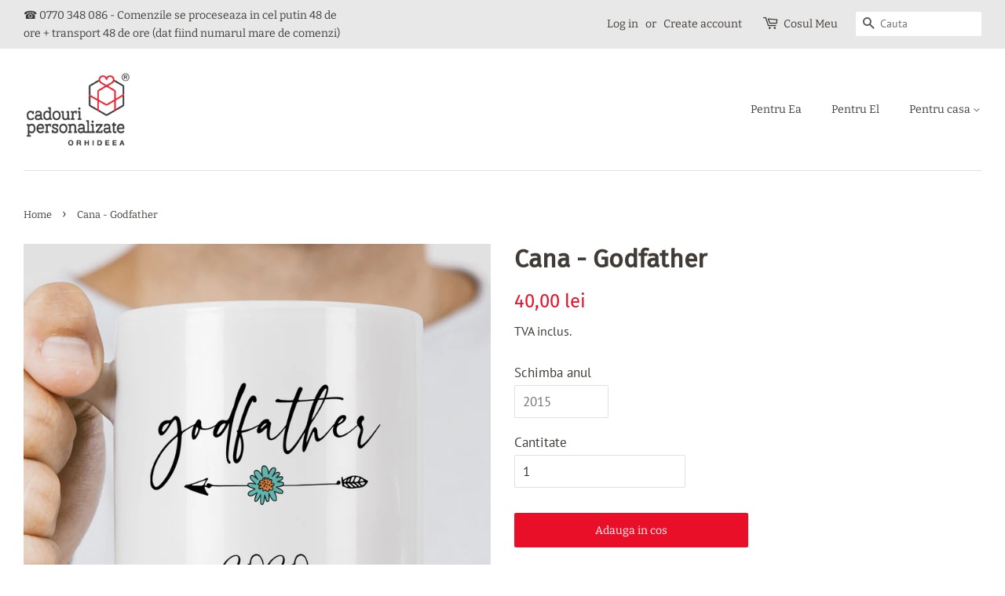

--- FILE ---
content_type: text/html; charset=utf-8
request_url: https://cadouripersonalizate.ro/ro/products/cana-godfather
body_size: 14245
content:
<!doctype html>
<html class="no-js">
<head>

  <!-- Basic page needs ================================================== -->
  <meta charset="utf-8">
  <meta http-equiv="X-UA-Compatible" content="IE=edge,chrome=1">

  
  <link rel="shortcut icon" href="//cadouripersonalizate.ro/cdn/shop/files/favicon_32x32.png?v=1613774471" type="image/png" />
  

  <!-- Title and description ================================================== -->
  <title>
  Cana - Godfather
  </title>

  
  <meta name="description" content="PRODUS AMBALAT IN CUTIE! Ajunge la tine ambalata intr-o cutie din carton, cu o mini felicitare draguta, numai buna de oferit cadou. Cana alba din ceramica; Dimensiuni: 10 x 9 cm; Print pe ambele fete ale canii; Poate fi spalata la masina de spalat vase; Rezistenta la microunde.">
  
  
  <meta name="keywords" content="cadouri personalizate, tricouri personalizate, cani personalizate, perne personalizate">

  <!-- Social meta ================================================== -->
  <!-- /snippets/social-meta-tags.liquid -->




<meta property="og:site_name" content="cadouripersonalizate.ro">
<meta property="og:url" content="https://cadouripersonalizate.ro/ro/products/cana-godfather">
<meta property="og:title" content="Cana - Godfather">
<meta property="og:type" content="product">
<meta property="og:description" content="PRODUS AMBALAT IN CUTIE! Ajunge la tine ambalata intr-o cutie din carton, cu o mini felicitare draguta, numai buna de oferit cadou. Cana alba din ceramica; Dimensiuni: 10 x 9 cm; Print pe ambele fete ale canii; Poate fi spalata la masina de spalat vase; Rezistenta la microunde.">

  <meta property="og:price:amount" content="40,00">
  <meta property="og:price:currency" content="RON">

<meta property="og:image" content="http://cadouripersonalizate.ro/cdn/shop/products/cana-godfather_1200x1200.jpg?v=1585995216"><meta property="og:image" content="http://cadouripersonalizate.ro/cdn/shop/products/cutie-cana2_46ecc332-40e9-4afe-8fe7-0bbb6bb6cde4_1200x1200.jpg?v=1585995313"><meta property="og:image" content="http://cadouripersonalizate.ro/cdn/shop/products/cutie-cana3_1adf0b54-4918-4713-8971-c322a110a02e_1200x1200.jpg?v=1585995349">
<meta property="og:image:secure_url" content="https://cadouripersonalizate.ro/cdn/shop/products/cana-godfather_1200x1200.jpg?v=1585995216"><meta property="og:image:secure_url" content="https://cadouripersonalizate.ro/cdn/shop/products/cutie-cana2_46ecc332-40e9-4afe-8fe7-0bbb6bb6cde4_1200x1200.jpg?v=1585995313"><meta property="og:image:secure_url" content="https://cadouripersonalizate.ro/cdn/shop/products/cutie-cana3_1adf0b54-4918-4713-8971-c322a110a02e_1200x1200.jpg?v=1585995349">


<meta name="twitter:card" content="summary_large_image">
<meta name="twitter:title" content="Cana - Godfather">
<meta name="twitter:description" content="PRODUS AMBALAT IN CUTIE! Ajunge la tine ambalata intr-o cutie din carton, cu o mini felicitare draguta, numai buna de oferit cadou. Cana alba din ceramica; Dimensiuni: 10 x 9 cm; Print pe ambele fete ale canii; Poate fi spalata la masina de spalat vase; Rezistenta la microunde.">


  <!-- Helpers ================================================== -->
  <link rel="canonical" href="https://cadouripersonalizate.ro/ro/products/cana-godfather">
  <meta name="viewport" content="width=device-width,initial-scale=1">
  <meta name="theme-color" content="#ea0f29">

  <!-- CSS ================================================== -->
  <link href="//cadouripersonalizate.ro/cdn/shop/t/9/assets/timber.scss.css?v=26774360320112442561759260797" rel="stylesheet" type="text/css" media="all" />
  <link href="//cadouripersonalizate.ro/cdn/shop/t/9/assets/theme.scss.css?v=62292361362961510501759260796" rel="stylesheet" type="text/css" media="all" />

  <script>
    window.theme = window.theme || {};

    var theme = {
      strings: {
        addToCart: "Adauga in cos",
        soldOut: "Sold Out",
        unavailable: "Indisponibil",
        zoomClose: "Close (Esc)",
        zoomPrev: "Previous (Left arrow key)",
        zoomNext: "Next (Right arrow key)",
        addressError: "Error looking up that address",
        addressNoResults: "No results for that address",
        addressQueryLimit: "You have exceeded the Google API usage limit. Consider upgrading to a \u003ca href=\"https:\/\/developers.google.com\/maps\/premium\/usage-limits\"\u003ePremium Plan\u003c\/a\u003e.",
        authError: "There was a problem authenticating your Google Maps API Key."
      },
      settings: {
        // Adding some settings to allow the editor to update correctly when they are changed
        enableWideLayout: true,
        typeAccentTransform: false,
        typeAccentSpacing: false,
        baseFontSize: '17px',
        headerBaseFontSize: '32px',
        accentFontSize: '14px'
      },
      variables: {
        mediaQueryMedium: 'screen and (max-width: 768px)',
        bpSmall: false
      },
      moneyFormat: "{{amount_with_comma_separator}} lei"
    }

    document.documentElement.className = document.documentElement.className.replace('no-js', 'supports-js');
  </script>

  <!-- Header hook for plugins ================================================== -->
  <script>window.performance && window.performance.mark && window.performance.mark('shopify.content_for_header.start');</script><meta id="shopify-digital-wallet" name="shopify-digital-wallet" content="/30271078539/digital_wallets/dialog">
<link rel="alternate" hreflang="x-default" href="https://cadouripersonalizate.ro/products/cana-godfather">
<link rel="alternate" hreflang="en" href="https://cadouripersonalizate.ro/products/cana-godfather">
<link rel="alternate" hreflang="ro" href="https://cadouripersonalizate.ro/ro/products/cana-godfather">
<link rel="alternate" type="application/json+oembed" href="https://cadouripersonalizate.ro/ro/products/cana-godfather.oembed">
<script async="async" src="/checkouts/internal/preloads.js?locale=ro-RO"></script>
<script id="shopify-features" type="application/json">{"accessToken":"5876bb81ce75a28587ffdd8dd0dc6eed","betas":["rich-media-storefront-analytics"],"domain":"cadouripersonalizate.ro","predictiveSearch":true,"shopId":30271078539,"locale":"ro"}</script>
<script>var Shopify = Shopify || {};
Shopify.shop = "cadouripersonalizate-ro.myshopify.com";
Shopify.locale = "ro";
Shopify.currency = {"active":"RON","rate":"1.0"};
Shopify.country = "RO";
Shopify.theme = {"name":"Actual site","id":110806991003,"schema_name":"Minimal","schema_version":"11.7.1","theme_store_id":380,"role":"main"};
Shopify.theme.handle = "null";
Shopify.theme.style = {"id":null,"handle":null};
Shopify.cdnHost = "cadouripersonalizate.ro/cdn";
Shopify.routes = Shopify.routes || {};
Shopify.routes.root = "/ro/";</script>
<script type="module">!function(o){(o.Shopify=o.Shopify||{}).modules=!0}(window);</script>
<script>!function(o){function n(){var o=[];function n(){o.push(Array.prototype.slice.apply(arguments))}return n.q=o,n}var t=o.Shopify=o.Shopify||{};t.loadFeatures=n(),t.autoloadFeatures=n()}(window);</script>
<script id="shop-js-analytics" type="application/json">{"pageType":"product"}</script>
<script defer="defer" async type="module" src="//cadouripersonalizate.ro/cdn/shopifycloud/shop-js/modules/v2/client.init-shop-cart-sync_BT-GjEfc.en.esm.js"></script>
<script defer="defer" async type="module" src="//cadouripersonalizate.ro/cdn/shopifycloud/shop-js/modules/v2/chunk.common_D58fp_Oc.esm.js"></script>
<script defer="defer" async type="module" src="//cadouripersonalizate.ro/cdn/shopifycloud/shop-js/modules/v2/chunk.modal_xMitdFEc.esm.js"></script>
<script type="module">
  await import("//cadouripersonalizate.ro/cdn/shopifycloud/shop-js/modules/v2/client.init-shop-cart-sync_BT-GjEfc.en.esm.js");
await import("//cadouripersonalizate.ro/cdn/shopifycloud/shop-js/modules/v2/chunk.common_D58fp_Oc.esm.js");
await import("//cadouripersonalizate.ro/cdn/shopifycloud/shop-js/modules/v2/chunk.modal_xMitdFEc.esm.js");

  window.Shopify.SignInWithShop?.initShopCartSync?.({"fedCMEnabled":true,"windoidEnabled":true});

</script>
<script>(function() {
  var isLoaded = false;
  function asyncLoad() {
    if (isLoaded) return;
    isLoaded = true;
    var urls = ["https:\/\/gdprcdn.b-cdn.net\/js\/gdpr_cookie_consent.min.js?shop=cadouripersonalizate-ro.myshopify.com"];
    for (var i = 0; i < urls.length; i++) {
      var s = document.createElement('script');
      s.type = 'text/javascript';
      s.async = true;
      s.src = urls[i];
      var x = document.getElementsByTagName('script')[0];
      x.parentNode.insertBefore(s, x);
    }
  };
  if(window.attachEvent) {
    window.attachEvent('onload', asyncLoad);
  } else {
    window.addEventListener('load', asyncLoad, false);
  }
})();</script>
<script id="__st">var __st={"a":30271078539,"offset":7200,"reqid":"37033705-6c91-4335-b2cc-4d9dc84a8b98-1769261660","pageurl":"cadouripersonalizate.ro\/ro\/products\/cana-godfather","u":"fc20ad5255f6","p":"product","rtyp":"product","rid":4748326338699};</script>
<script>window.ShopifyPaypalV4VisibilityTracking = true;</script>
<script id="captcha-bootstrap">!function(){'use strict';const t='contact',e='account',n='new_comment',o=[[t,t],['blogs',n],['comments',n],[t,'customer']],c=[[e,'customer_login'],[e,'guest_login'],[e,'recover_customer_password'],[e,'create_customer']],r=t=>t.map((([t,e])=>`form[action*='/${t}']:not([data-nocaptcha='true']) input[name='form_type'][value='${e}']`)).join(','),a=t=>()=>t?[...document.querySelectorAll(t)].map((t=>t.form)):[];function s(){const t=[...o],e=r(t);return a(e)}const i='password',u='form_key',d=['recaptcha-v3-token','g-recaptcha-response','h-captcha-response',i],f=()=>{try{return window.sessionStorage}catch{return}},m='__shopify_v',_=t=>t.elements[u];function p(t,e,n=!1){try{const o=window.sessionStorage,c=JSON.parse(o.getItem(e)),{data:r}=function(t){const{data:e,action:n}=t;return t[m]||n?{data:e,action:n}:{data:t,action:n}}(c);for(const[e,n]of Object.entries(r))t.elements[e]&&(t.elements[e].value=n);n&&o.removeItem(e)}catch(o){console.error('form repopulation failed',{error:o})}}const l='form_type',E='cptcha';function T(t){t.dataset[E]=!0}const w=window,h=w.document,L='Shopify',v='ce_forms',y='captcha';let A=!1;((t,e)=>{const n=(g='f06e6c50-85a8-45c8-87d0-21a2b65856fe',I='https://cdn.shopify.com/shopifycloud/storefront-forms-hcaptcha/ce_storefront_forms_captcha_hcaptcha.v1.5.2.iife.js',D={infoText:'Protejat prin hCaptcha',privacyText:'Confidențialitate',termsText:'Condiții'},(t,e,n)=>{const o=w[L][v],c=o.bindForm;if(c)return c(t,g,e,D).then(n);var r;o.q.push([[t,g,e,D],n]),r=I,A||(h.body.append(Object.assign(h.createElement('script'),{id:'captcha-provider',async:!0,src:r})),A=!0)});var g,I,D;w[L]=w[L]||{},w[L][v]=w[L][v]||{},w[L][v].q=[],w[L][y]=w[L][y]||{},w[L][y].protect=function(t,e){n(t,void 0,e),T(t)},Object.freeze(w[L][y]),function(t,e,n,w,h,L){const[v,y,A,g]=function(t,e,n){const i=e?o:[],u=t?c:[],d=[...i,...u],f=r(d),m=r(i),_=r(d.filter((([t,e])=>n.includes(e))));return[a(f),a(m),a(_),s()]}(w,h,L),I=t=>{const e=t.target;return e instanceof HTMLFormElement?e:e&&e.form},D=t=>v().includes(t);t.addEventListener('submit',(t=>{const e=I(t);if(!e)return;const n=D(e)&&!e.dataset.hcaptchaBound&&!e.dataset.recaptchaBound,o=_(e),c=g().includes(e)&&(!o||!o.value);(n||c)&&t.preventDefault(),c&&!n&&(function(t){try{if(!f())return;!function(t){const e=f();if(!e)return;const n=_(t);if(!n)return;const o=n.value;o&&e.removeItem(o)}(t);const e=Array.from(Array(32),(()=>Math.random().toString(36)[2])).join('');!function(t,e){_(t)||t.append(Object.assign(document.createElement('input'),{type:'hidden',name:u})),t.elements[u].value=e}(t,e),function(t,e){const n=f();if(!n)return;const o=[...t.querySelectorAll(`input[type='${i}']`)].map((({name:t})=>t)),c=[...d,...o],r={};for(const[a,s]of new FormData(t).entries())c.includes(a)||(r[a]=s);n.setItem(e,JSON.stringify({[m]:1,action:t.action,data:r}))}(t,e)}catch(e){console.error('failed to persist form',e)}}(e),e.submit())}));const S=(t,e)=>{t&&!t.dataset[E]&&(n(t,e.some((e=>e===t))),T(t))};for(const o of['focusin','change'])t.addEventListener(o,(t=>{const e=I(t);D(e)&&S(e,y())}));const B=e.get('form_key'),M=e.get(l),P=B&&M;t.addEventListener('DOMContentLoaded',(()=>{const t=y();if(P)for(const e of t)e.elements[l].value===M&&p(e,B);[...new Set([...A(),...v().filter((t=>'true'===t.dataset.shopifyCaptcha))])].forEach((e=>S(e,t)))}))}(h,new URLSearchParams(w.location.search),n,t,e,['guest_login'])})(!0,!0)}();</script>
<script integrity="sha256-4kQ18oKyAcykRKYeNunJcIwy7WH5gtpwJnB7kiuLZ1E=" data-source-attribution="shopify.loadfeatures" defer="defer" src="//cadouripersonalizate.ro/cdn/shopifycloud/storefront/assets/storefront/load_feature-a0a9edcb.js" crossorigin="anonymous"></script>
<script data-source-attribution="shopify.dynamic_checkout.dynamic.init">var Shopify=Shopify||{};Shopify.PaymentButton=Shopify.PaymentButton||{isStorefrontPortableWallets:!0,init:function(){window.Shopify.PaymentButton.init=function(){};var t=document.createElement("script");t.src="https://cadouripersonalizate.ro/cdn/shopifycloud/portable-wallets/latest/portable-wallets.ro.js",t.type="module",document.head.appendChild(t)}};
</script>
<script data-source-attribution="shopify.dynamic_checkout.buyer_consent">
  function portableWalletsHideBuyerConsent(e){var t=document.getElementById("shopify-buyer-consent"),n=document.getElementById("shopify-subscription-policy-button");t&&n&&(t.classList.add("hidden"),t.setAttribute("aria-hidden","true"),n.removeEventListener("click",e))}function portableWalletsShowBuyerConsent(e){var t=document.getElementById("shopify-buyer-consent"),n=document.getElementById("shopify-subscription-policy-button");t&&n&&(t.classList.remove("hidden"),t.removeAttribute("aria-hidden"),n.addEventListener("click",e))}window.Shopify?.PaymentButton&&(window.Shopify.PaymentButton.hideBuyerConsent=portableWalletsHideBuyerConsent,window.Shopify.PaymentButton.showBuyerConsent=portableWalletsShowBuyerConsent);
</script>
<script data-source-attribution="shopify.dynamic_checkout.cart.bootstrap">document.addEventListener("DOMContentLoaded",(function(){function t(){return document.querySelector("shopify-accelerated-checkout-cart, shopify-accelerated-checkout")}if(t())Shopify.PaymentButton.init();else{new MutationObserver((function(e,n){t()&&(Shopify.PaymentButton.init(),n.disconnect())})).observe(document.body,{childList:!0,subtree:!0})}}));
</script>

<script>window.performance && window.performance.mark && window.performance.mark('shopify.content_for_header.end');</script>

  <script src="//cadouripersonalizate.ro/cdn/shop/t/9/assets/jquery-2.2.3.min.js?v=58211863146907186831599556036" type="text/javascript"></script>

  <script src="//cadouripersonalizate.ro/cdn/shop/t/9/assets/lazysizes.min.js?v=155223123402716617051599556036" async="async"></script>

  
  

<link href="https://monorail-edge.shopifysvc.com" rel="dns-prefetch">
<script>(function(){if ("sendBeacon" in navigator && "performance" in window) {try {var session_token_from_headers = performance.getEntriesByType('navigation')[0].serverTiming.find(x => x.name == '_s').description;} catch {var session_token_from_headers = undefined;}var session_cookie_matches = document.cookie.match(/_shopify_s=([^;]*)/);var session_token_from_cookie = session_cookie_matches && session_cookie_matches.length === 2 ? session_cookie_matches[1] : "";var session_token = session_token_from_headers || session_token_from_cookie || "";function handle_abandonment_event(e) {var entries = performance.getEntries().filter(function(entry) {return /monorail-edge.shopifysvc.com/.test(entry.name);});if (!window.abandonment_tracked && entries.length === 0) {window.abandonment_tracked = true;var currentMs = Date.now();var navigation_start = performance.timing.navigationStart;var payload = {shop_id: 30271078539,url: window.location.href,navigation_start,duration: currentMs - navigation_start,session_token,page_type: "product"};window.navigator.sendBeacon("https://monorail-edge.shopifysvc.com/v1/produce", JSON.stringify({schema_id: "online_store_buyer_site_abandonment/1.1",payload: payload,metadata: {event_created_at_ms: currentMs,event_sent_at_ms: currentMs}}));}}window.addEventListener('pagehide', handle_abandonment_event);}}());</script>
<script id="web-pixels-manager-setup">(function e(e,d,r,n,o){if(void 0===o&&(o={}),!Boolean(null===(a=null===(i=window.Shopify)||void 0===i?void 0:i.analytics)||void 0===a?void 0:a.replayQueue)){var i,a;window.Shopify=window.Shopify||{};var t=window.Shopify;t.analytics=t.analytics||{};var s=t.analytics;s.replayQueue=[],s.publish=function(e,d,r){return s.replayQueue.push([e,d,r]),!0};try{self.performance.mark("wpm:start")}catch(e){}var l=function(){var e={modern:/Edge?\/(1{2}[4-9]|1[2-9]\d|[2-9]\d{2}|\d{4,})\.\d+(\.\d+|)|Firefox\/(1{2}[4-9]|1[2-9]\d|[2-9]\d{2}|\d{4,})\.\d+(\.\d+|)|Chrom(ium|e)\/(9{2}|\d{3,})\.\d+(\.\d+|)|(Maci|X1{2}).+ Version\/(15\.\d+|(1[6-9]|[2-9]\d|\d{3,})\.\d+)([,.]\d+|)( \(\w+\)|)( Mobile\/\w+|) Safari\/|Chrome.+OPR\/(9{2}|\d{3,})\.\d+\.\d+|(CPU[ +]OS|iPhone[ +]OS|CPU[ +]iPhone|CPU IPhone OS|CPU iPad OS)[ +]+(15[._]\d+|(1[6-9]|[2-9]\d|\d{3,})[._]\d+)([._]\d+|)|Android:?[ /-](13[3-9]|1[4-9]\d|[2-9]\d{2}|\d{4,})(\.\d+|)(\.\d+|)|Android.+Firefox\/(13[5-9]|1[4-9]\d|[2-9]\d{2}|\d{4,})\.\d+(\.\d+|)|Android.+Chrom(ium|e)\/(13[3-9]|1[4-9]\d|[2-9]\d{2}|\d{4,})\.\d+(\.\d+|)|SamsungBrowser\/([2-9]\d|\d{3,})\.\d+/,legacy:/Edge?\/(1[6-9]|[2-9]\d|\d{3,})\.\d+(\.\d+|)|Firefox\/(5[4-9]|[6-9]\d|\d{3,})\.\d+(\.\d+|)|Chrom(ium|e)\/(5[1-9]|[6-9]\d|\d{3,})\.\d+(\.\d+|)([\d.]+$|.*Safari\/(?![\d.]+ Edge\/[\d.]+$))|(Maci|X1{2}).+ Version\/(10\.\d+|(1[1-9]|[2-9]\d|\d{3,})\.\d+)([,.]\d+|)( \(\w+\)|)( Mobile\/\w+|) Safari\/|Chrome.+OPR\/(3[89]|[4-9]\d|\d{3,})\.\d+\.\d+|(CPU[ +]OS|iPhone[ +]OS|CPU[ +]iPhone|CPU IPhone OS|CPU iPad OS)[ +]+(10[._]\d+|(1[1-9]|[2-9]\d|\d{3,})[._]\d+)([._]\d+|)|Android:?[ /-](13[3-9]|1[4-9]\d|[2-9]\d{2}|\d{4,})(\.\d+|)(\.\d+|)|Mobile Safari.+OPR\/([89]\d|\d{3,})\.\d+\.\d+|Android.+Firefox\/(13[5-9]|1[4-9]\d|[2-9]\d{2}|\d{4,})\.\d+(\.\d+|)|Android.+Chrom(ium|e)\/(13[3-9]|1[4-9]\d|[2-9]\d{2}|\d{4,})\.\d+(\.\d+|)|Android.+(UC? ?Browser|UCWEB|U3)[ /]?(15\.([5-9]|\d{2,})|(1[6-9]|[2-9]\d|\d{3,})\.\d+)\.\d+|SamsungBrowser\/(5\.\d+|([6-9]|\d{2,})\.\d+)|Android.+MQ{2}Browser\/(14(\.(9|\d{2,})|)|(1[5-9]|[2-9]\d|\d{3,})(\.\d+|))(\.\d+|)|K[Aa][Ii]OS\/(3\.\d+|([4-9]|\d{2,})\.\d+)(\.\d+|)/},d=e.modern,r=e.legacy,n=navigator.userAgent;return n.match(d)?"modern":n.match(r)?"legacy":"unknown"}(),u="modern"===l?"modern":"legacy",c=(null!=n?n:{modern:"",legacy:""})[u],f=function(e){return[e.baseUrl,"/wpm","/b",e.hashVersion,"modern"===e.buildTarget?"m":"l",".js"].join("")}({baseUrl:d,hashVersion:r,buildTarget:u}),m=function(e){var d=e.version,r=e.bundleTarget,n=e.surface,o=e.pageUrl,i=e.monorailEndpoint;return{emit:function(e){var a=e.status,t=e.errorMsg,s=(new Date).getTime(),l=JSON.stringify({metadata:{event_sent_at_ms:s},events:[{schema_id:"web_pixels_manager_load/3.1",payload:{version:d,bundle_target:r,page_url:o,status:a,surface:n,error_msg:t},metadata:{event_created_at_ms:s}}]});if(!i)return console&&console.warn&&console.warn("[Web Pixels Manager] No Monorail endpoint provided, skipping logging."),!1;try{return self.navigator.sendBeacon.bind(self.navigator)(i,l)}catch(e){}var u=new XMLHttpRequest;try{return u.open("POST",i,!0),u.setRequestHeader("Content-Type","text/plain"),u.send(l),!0}catch(e){return console&&console.warn&&console.warn("[Web Pixels Manager] Got an unhandled error while logging to Monorail."),!1}}}}({version:r,bundleTarget:l,surface:e.surface,pageUrl:self.location.href,monorailEndpoint:e.monorailEndpoint});try{o.browserTarget=l,function(e){var d=e.src,r=e.async,n=void 0===r||r,o=e.onload,i=e.onerror,a=e.sri,t=e.scriptDataAttributes,s=void 0===t?{}:t,l=document.createElement("script"),u=document.querySelector("head"),c=document.querySelector("body");if(l.async=n,l.src=d,a&&(l.integrity=a,l.crossOrigin="anonymous"),s)for(var f in s)if(Object.prototype.hasOwnProperty.call(s,f))try{l.dataset[f]=s[f]}catch(e){}if(o&&l.addEventListener("load",o),i&&l.addEventListener("error",i),u)u.appendChild(l);else{if(!c)throw new Error("Did not find a head or body element to append the script");c.appendChild(l)}}({src:f,async:!0,onload:function(){if(!function(){var e,d;return Boolean(null===(d=null===(e=window.Shopify)||void 0===e?void 0:e.analytics)||void 0===d?void 0:d.initialized)}()){var d=window.webPixelsManager.init(e)||void 0;if(d){var r=window.Shopify.analytics;r.replayQueue.forEach((function(e){var r=e[0],n=e[1],o=e[2];d.publishCustomEvent(r,n,o)})),r.replayQueue=[],r.publish=d.publishCustomEvent,r.visitor=d.visitor,r.initialized=!0}}},onerror:function(){return m.emit({status:"failed",errorMsg:"".concat(f," has failed to load")})},sri:function(e){var d=/^sha384-[A-Za-z0-9+/=]+$/;return"string"==typeof e&&d.test(e)}(c)?c:"",scriptDataAttributes:o}),m.emit({status:"loading"})}catch(e){m.emit({status:"failed",errorMsg:(null==e?void 0:e.message)||"Unknown error"})}}})({shopId: 30271078539,storefrontBaseUrl: "https://cadouripersonalizate.ro",extensionsBaseUrl: "https://extensions.shopifycdn.com/cdn/shopifycloud/web-pixels-manager",monorailEndpoint: "https://monorail-edge.shopifysvc.com/unstable/produce_batch",surface: "storefront-renderer",enabledBetaFlags: ["2dca8a86"],webPixelsConfigList: [{"id":"shopify-app-pixel","configuration":"{}","eventPayloadVersion":"v1","runtimeContext":"STRICT","scriptVersion":"0450","apiClientId":"shopify-pixel","type":"APP","privacyPurposes":["ANALYTICS","MARKETING"]},{"id":"shopify-custom-pixel","eventPayloadVersion":"v1","runtimeContext":"LAX","scriptVersion":"0450","apiClientId":"shopify-pixel","type":"CUSTOM","privacyPurposes":["ANALYTICS","MARKETING"]}],isMerchantRequest: false,initData: {"shop":{"name":"cadouripersonalizate.ro","paymentSettings":{"currencyCode":"RON"},"myshopifyDomain":"cadouripersonalizate-ro.myshopify.com","countryCode":"RO","storefrontUrl":"https:\/\/cadouripersonalizate.ro\/ro"},"customer":null,"cart":null,"checkout":null,"productVariants":[{"price":{"amount":40.0,"currencyCode":"RON"},"product":{"title":"Cana - Godfather","vendor":"cadouripersonalizate.ro","id":"4748326338699","untranslatedTitle":"Cana - Godfather","url":"\/ro\/products\/cana-godfather","type":""},"id":"33208182931595","image":{"src":"\/\/cadouripersonalizate.ro\/cdn\/shop\/products\/cana-godfather.jpg?v=1585995216"},"sku":"","title":"Default Title","untranslatedTitle":"Default Title"}],"purchasingCompany":null},},"https://cadouripersonalizate.ro/cdn","fcfee988w5aeb613cpc8e4bc33m6693e112",{"modern":"","legacy":""},{"shopId":"30271078539","storefrontBaseUrl":"https:\/\/cadouripersonalizate.ro","extensionBaseUrl":"https:\/\/extensions.shopifycdn.com\/cdn\/shopifycloud\/web-pixels-manager","surface":"storefront-renderer","enabledBetaFlags":"[\"2dca8a86\"]","isMerchantRequest":"false","hashVersion":"fcfee988w5aeb613cpc8e4bc33m6693e112","publish":"custom","events":"[[\"page_viewed\",{}],[\"product_viewed\",{\"productVariant\":{\"price\":{\"amount\":40.0,\"currencyCode\":\"RON\"},\"product\":{\"title\":\"Cana - Godfather\",\"vendor\":\"cadouripersonalizate.ro\",\"id\":\"4748326338699\",\"untranslatedTitle\":\"Cana - Godfather\",\"url\":\"\/ro\/products\/cana-godfather\",\"type\":\"\"},\"id\":\"33208182931595\",\"image\":{\"src\":\"\/\/cadouripersonalizate.ro\/cdn\/shop\/products\/cana-godfather.jpg?v=1585995216\"},\"sku\":\"\",\"title\":\"Default Title\",\"untranslatedTitle\":\"Default Title\"}}]]"});</script><script>
  window.ShopifyAnalytics = window.ShopifyAnalytics || {};
  window.ShopifyAnalytics.meta = window.ShopifyAnalytics.meta || {};
  window.ShopifyAnalytics.meta.currency = 'RON';
  var meta = {"product":{"id":4748326338699,"gid":"gid:\/\/shopify\/Product\/4748326338699","vendor":"cadouripersonalizate.ro","type":"","handle":"cana-godfather","variants":[{"id":33208182931595,"price":4000,"name":"Cana - Godfather","public_title":null,"sku":""}],"remote":false},"page":{"pageType":"product","resourceType":"product","resourceId":4748326338699,"requestId":"37033705-6c91-4335-b2cc-4d9dc84a8b98-1769261660"}};
  for (var attr in meta) {
    window.ShopifyAnalytics.meta[attr] = meta[attr];
  }
</script>
<script class="analytics">
  (function () {
    var customDocumentWrite = function(content) {
      var jquery = null;

      if (window.jQuery) {
        jquery = window.jQuery;
      } else if (window.Checkout && window.Checkout.$) {
        jquery = window.Checkout.$;
      }

      if (jquery) {
        jquery('body').append(content);
      }
    };

    var hasLoggedConversion = function(token) {
      if (token) {
        return document.cookie.indexOf('loggedConversion=' + token) !== -1;
      }
      return false;
    }

    var setCookieIfConversion = function(token) {
      if (token) {
        var twoMonthsFromNow = new Date(Date.now());
        twoMonthsFromNow.setMonth(twoMonthsFromNow.getMonth() + 2);

        document.cookie = 'loggedConversion=' + token + '; expires=' + twoMonthsFromNow;
      }
    }

    var trekkie = window.ShopifyAnalytics.lib = window.trekkie = window.trekkie || [];
    if (trekkie.integrations) {
      return;
    }
    trekkie.methods = [
      'identify',
      'page',
      'ready',
      'track',
      'trackForm',
      'trackLink'
    ];
    trekkie.factory = function(method) {
      return function() {
        var args = Array.prototype.slice.call(arguments);
        args.unshift(method);
        trekkie.push(args);
        return trekkie;
      };
    };
    for (var i = 0; i < trekkie.methods.length; i++) {
      var key = trekkie.methods[i];
      trekkie[key] = trekkie.factory(key);
    }
    trekkie.load = function(config) {
      trekkie.config = config || {};
      trekkie.config.initialDocumentCookie = document.cookie;
      var first = document.getElementsByTagName('script')[0];
      var script = document.createElement('script');
      script.type = 'text/javascript';
      script.onerror = function(e) {
        var scriptFallback = document.createElement('script');
        scriptFallback.type = 'text/javascript';
        scriptFallback.onerror = function(error) {
                var Monorail = {
      produce: function produce(monorailDomain, schemaId, payload) {
        var currentMs = new Date().getTime();
        var event = {
          schema_id: schemaId,
          payload: payload,
          metadata: {
            event_created_at_ms: currentMs,
            event_sent_at_ms: currentMs
          }
        };
        return Monorail.sendRequest("https://" + monorailDomain + "/v1/produce", JSON.stringify(event));
      },
      sendRequest: function sendRequest(endpointUrl, payload) {
        // Try the sendBeacon API
        if (window && window.navigator && typeof window.navigator.sendBeacon === 'function' && typeof window.Blob === 'function' && !Monorail.isIos12()) {
          var blobData = new window.Blob([payload], {
            type: 'text/plain'
          });

          if (window.navigator.sendBeacon(endpointUrl, blobData)) {
            return true;
          } // sendBeacon was not successful

        } // XHR beacon

        var xhr = new XMLHttpRequest();

        try {
          xhr.open('POST', endpointUrl);
          xhr.setRequestHeader('Content-Type', 'text/plain');
          xhr.send(payload);
        } catch (e) {
          console.log(e);
        }

        return false;
      },
      isIos12: function isIos12() {
        return window.navigator.userAgent.lastIndexOf('iPhone; CPU iPhone OS 12_') !== -1 || window.navigator.userAgent.lastIndexOf('iPad; CPU OS 12_') !== -1;
      }
    };
    Monorail.produce('monorail-edge.shopifysvc.com',
      'trekkie_storefront_load_errors/1.1',
      {shop_id: 30271078539,
      theme_id: 110806991003,
      app_name: "storefront",
      context_url: window.location.href,
      source_url: "//cadouripersonalizate.ro/cdn/s/trekkie.storefront.8d95595f799fbf7e1d32231b9a28fd43b70c67d3.min.js"});

        };
        scriptFallback.async = true;
        scriptFallback.src = '//cadouripersonalizate.ro/cdn/s/trekkie.storefront.8d95595f799fbf7e1d32231b9a28fd43b70c67d3.min.js';
        first.parentNode.insertBefore(scriptFallback, first);
      };
      script.async = true;
      script.src = '//cadouripersonalizate.ro/cdn/s/trekkie.storefront.8d95595f799fbf7e1d32231b9a28fd43b70c67d3.min.js';
      first.parentNode.insertBefore(script, first);
    };
    trekkie.load(
      {"Trekkie":{"appName":"storefront","development":false,"defaultAttributes":{"shopId":30271078539,"isMerchantRequest":null,"themeId":110806991003,"themeCityHash":"7174475599245020728","contentLanguage":"ro","currency":"RON","eventMetadataId":"ae02d49c-72e9-4763-ac0f-a65fde49572c"},"isServerSideCookieWritingEnabled":true,"monorailRegion":"shop_domain","enabledBetaFlags":["65f19447"]},"Session Attribution":{},"S2S":{"facebookCapiEnabled":false,"source":"trekkie-storefront-renderer","apiClientId":580111}}
    );

    var loaded = false;
    trekkie.ready(function() {
      if (loaded) return;
      loaded = true;

      window.ShopifyAnalytics.lib = window.trekkie;

      var originalDocumentWrite = document.write;
      document.write = customDocumentWrite;
      try { window.ShopifyAnalytics.merchantGoogleAnalytics.call(this); } catch(error) {};
      document.write = originalDocumentWrite;

      window.ShopifyAnalytics.lib.page(null,{"pageType":"product","resourceType":"product","resourceId":4748326338699,"requestId":"37033705-6c91-4335-b2cc-4d9dc84a8b98-1769261660","shopifyEmitted":true});

      var match = window.location.pathname.match(/checkouts\/(.+)\/(thank_you|post_purchase)/)
      var token = match? match[1]: undefined;
      if (!hasLoggedConversion(token)) {
        setCookieIfConversion(token);
        window.ShopifyAnalytics.lib.track("Viewed Product",{"currency":"RON","variantId":33208182931595,"productId":4748326338699,"productGid":"gid:\/\/shopify\/Product\/4748326338699","name":"Cana - Godfather","price":"40.00","sku":"","brand":"cadouripersonalizate.ro","variant":null,"category":"","nonInteraction":true,"remote":false},undefined,undefined,{"shopifyEmitted":true});
      window.ShopifyAnalytics.lib.track("monorail:\/\/trekkie_storefront_viewed_product\/1.1",{"currency":"RON","variantId":33208182931595,"productId":4748326338699,"productGid":"gid:\/\/shopify\/Product\/4748326338699","name":"Cana - Godfather","price":"40.00","sku":"","brand":"cadouripersonalizate.ro","variant":null,"category":"","nonInteraction":true,"remote":false,"referer":"https:\/\/cadouripersonalizate.ro\/ro\/products\/cana-godfather"});
      }
    });


        var eventsListenerScript = document.createElement('script');
        eventsListenerScript.async = true;
        eventsListenerScript.src = "//cadouripersonalizate.ro/cdn/shopifycloud/storefront/assets/shop_events_listener-3da45d37.js";
        document.getElementsByTagName('head')[0].appendChild(eventsListenerScript);

})();</script>
<script
  defer
  src="https://cadouripersonalizate.ro/cdn/shopifycloud/perf-kit/shopify-perf-kit-3.0.4.min.js"
  data-application="storefront-renderer"
  data-shop-id="30271078539"
  data-render-region="gcp-us-east1"
  data-page-type="product"
  data-theme-instance-id="110806991003"
  data-theme-name="Minimal"
  data-theme-version="11.7.1"
  data-monorail-region="shop_domain"
  data-resource-timing-sampling-rate="10"
  data-shs="true"
  data-shs-beacon="true"
  data-shs-export-with-fetch="true"
  data-shs-logs-sample-rate="1"
  data-shs-beacon-endpoint="https://cadouripersonalizate.ro/api/collect"
></script>
</head>

<body id="cana-godfather" class="template-product">

  <div id="shopify-section-header" class="shopify-section"><style>
  .logo__image-wrapper {
    max-width: 135px;
  }
  /*================= If logo is above navigation ================== */
  

  /*============ If logo is on the same line as navigation ============ */
  
    .site-header .grid--full {
      border-bottom: 1px solid #e0e0e0;
      padding-bottom: 30px;
    }
  


  
    @media screen and (min-width: 769px) {
      .site-nav {
        text-align: right!important;
      }
    }
  
</style>

<div data-section-id="header" data-section-type="header-section">
  <div class="header-bar">
    <div class="wrapper medium-down--hide">
      <div class="post-large--display-table">

        
          <div class="header-bar__left post-large--display-table-cell">

            

            

            
              <div class="header-bar__module header-bar__message">
                
                  ☎ 0770 348 086 - Comenzile se proceseaza in cel putin 48 de ore + transport 48 de ore (dat fiind numarul mare de comenzi)
                
              </div>
            

          </div>
        

        <div class="header-bar__right post-large--display-table-cell">

          
            <ul class="header-bar__module header-bar__module--list">
              
                <li>
                  <a href="https://shopify.com/30271078539/account?locale=ro&amp;region_country=RO" id="customer_login_link">Log in</a>
                </li>
                <li>or</li>
                <li>
                  <a href="https://shopify.com/30271078539/account?locale=ro" id="customer_register_link">Create account</a>
                </li>
              
            </ul>
          

          <div class="header-bar__module">
            <span class="header-bar__sep" aria-hidden="true"></span>
            <a href="/ro/cart" class="cart-page-link">
              <span class="icon icon-cart header-bar__cart-icon" aria-hidden="true"></span>
            </a>
          </div>

          <div class="header-bar__module">
            <a href="/ro/cart" class="cart-page-link">
              Cosul Meu
              <span class="cart-count header-bar__cart-count hidden-count">0</span>
            </a>
          </div>

          
            
              <div class="header-bar__module header-bar__search">
                


  <form action="/ro/search" method="get" class="header-bar__search-form clearfix" role="search">
    
    <button type="submit" class="btn btn--search icon-fallback-text header-bar__search-submit">
      <span class="icon icon-search" aria-hidden="true"></span>
      <span class="fallback-text">Cauta</span>
    </button>
    <input type="search" name="q" value="" aria-label="Cauta" class="header-bar__search-input" placeholder="Cauta">
  </form>


              </div>
            
          

        </div>
      </div>
    </div>

    <div class="wrapper post-large--hide announcement-bar--mobile">
      
        
          <span>☎ 0770 348 086 - Comenzile se proceseaza in cel putin 48 de ore + transport 48 de ore (dat fiind numarul mare de comenzi)</span>
        
      
    </div>

    <div class="wrapper post-large--hide">
      
        <button type="button" class="mobile-nav-trigger" id="MobileNavTrigger" aria-controls="MobileNav" aria-expanded="false">
          <span class="icon icon-hamburger" aria-hidden="true"></span>
          Meniu
        </button>
      
      <a href="/ro/cart" class="cart-page-link mobile-cart-page-link">
        <span class="icon icon-cart header-bar__cart-icon" aria-hidden="true"></span>
        Cosul Meu <span class="cart-count hidden-count">0</span>
      </a>
    </div>
    <nav role="navigation">
  <ul id="MobileNav" class="mobile-nav post-large--hide">
    
      
        <li class="mobile-nav__link">
          <a
            href="/ro/collections/tricouri-personalizate"
            class="mobile-nav"
            >
            Pentru Ea
          </a>
        </li>
      
    
      
        <li class="mobile-nav__link">
          <a
            href="/ro/collections/tricouri-de-barbati"
            class="mobile-nav"
            >
            Pentru El
          </a>
        </li>
      
    
      
        
        <li class="mobile-nav__link" aria-haspopup="true">
          <a
            href="/ro"
            class="mobile-nav__sublist-trigger"
            aria-controls="MobileNav-Parent-3"
            aria-expanded="false">
            Pentru casa
            <span class="icon-fallback-text mobile-nav__sublist-expand" aria-hidden="true">
  <span class="icon icon-plus" aria-hidden="true"></span>
  <span class="fallback-text">+</span>
</span>
<span class="icon-fallback-text mobile-nav__sublist-contract" aria-hidden="true">
  <span class="icon icon-minus" aria-hidden="true"></span>
  <span class="fallback-text">-</span>
</span>

          </a>
          <ul
            id="MobileNav-Parent-3"
            class="mobile-nav__sublist">
            
            
              
                <li class="mobile-nav__sublist-link">
                  <a
                    href="/ro/collections/calendare-personalizate"
                    >
                    Calendare - Personalizate
                  </a>
                </li>
              
            
              
                <li class="mobile-nav__sublist-link">
                  <a
                    href="/ro/pages/pregatit-de-gradinita"
                    >
                    Pregatit de gradinita
                  </a>
                </li>
              
            
              
                <li class="mobile-nav__sublist-link">
                  <a
                    href="/ro/collections/mouse-pad-uri-personalizate"
                    >
                    Mouse Pad-uri - Personalizate
                  </a>
                </li>
              
            
              
                <li class="mobile-nav__sublist-link">
                  <a
                    href="/ro/collections/pietre-ardezie-personalizate"
                    >
                    Piatra ardezie - Personalizata
                  </a>
                </li>
              
            
              
                <li class="mobile-nav__sublist-link">
                  <a
                    href="/ro/collections/perne-personalizate"
                    >
                    Perne - Personalizate
                  </a>
                </li>
              
            
              
                <li class="mobile-nav__sublist-link">
                  <a
                    href="/ro/collections/signalistica-personalizata"
                    >
                    Signalistica usi - Personalizata
                  </a>
                </li>
              
            
              
                <li class="mobile-nav__sublist-link">
                  <a
                    href="/ro/collections/sorturi-personalizate"
                    >
                    Sorturi - Personalizate
                  </a>
                </li>
              
            
              
                <li class="mobile-nav__sublist-link">
                  <a
                    href="/ro/collections/brelocuri-personalizate"
                    >
                    Brelocuri - Personalizate
                  </a>
                </li>
              
            
              
                <li class="mobile-nav__sublist-link">
                  <a
                    href="/ro/collections/cub-foto-rotativ"
                    >
                    Produse cu insertie foto - Personalizate
                  </a>
                </li>
              
            
          </ul>
        </li>
      
    

    
      
        <li class="mobile-nav__link">
          <a href="https://shopify.com/30271078539/account?locale=ro&amp;region_country=RO" id="customer_login_link">Log in</a>
        </li>
        <li class="mobile-nav__link">
          <a href="https://shopify.com/30271078539/account?locale=ro" id="customer_register_link">Create account</a>
        </li>
      
    

    <li class="mobile-nav__link">
      
        <div class="header-bar__module header-bar__search">
          


  <form action="/ro/search" method="get" class="header-bar__search-form clearfix" role="search">
    
    <button type="submit" class="btn btn--search icon-fallback-text header-bar__search-submit">
      <span class="icon icon-search" aria-hidden="true"></span>
      <span class="fallback-text">Cauta</span>
    </button>
    <input type="search" name="q" value="" aria-label="Cauta" class="header-bar__search-input" placeholder="Cauta">
  </form>


        </div>
      
    </li>
  </ul>
</nav>

  </div>

  <header class="site-header" role="banner">
    <div class="wrapper">

      
        <div class="grid--full post-large--display-table">
          <div class="grid__item post-large--one-third post-large--display-table-cell">
            
              <div class="h1 site-header__logo" itemscope itemtype="http://schema.org/Organization">
            
              
                <noscript>
                  
                  <div class="logo__image-wrapper">
                    <img src="//cadouripersonalizate.ro/cdn/shop/files/heder-logo_22e0df27-0475-44a1-a1e7-935518813a50_135x.png?v=1613774966" alt="cadouripersonalizate.ro" />
                  </div>
                </noscript>
                <div class="logo__image-wrapper supports-js">
                  <a href="/ro" itemprop="url" style="padding-top:70.2127659574468%;">
                    
                    <img class="logo__image lazyload"
                         src="//cadouripersonalizate.ro/cdn/shop/files/heder-logo_22e0df27-0475-44a1-a1e7-935518813a50_300x300.png?v=1613774966"
                         data-src="//cadouripersonalizate.ro/cdn/shop/files/heder-logo_22e0df27-0475-44a1-a1e7-935518813a50_{width}x.png?v=1613774966"
                         data-widths="[120, 180, 360, 540, 720, 900, 1080, 1296, 1512, 1728, 1944, 2048]"
                         data-aspectratio="1.4242424242424243"
                         data-sizes="auto"
                         alt="Cadouri Personalizate Orhideea"
                         itemprop="logo">
                  </a>
                </div>
              
            
              </div>
            
          </div>
          <div class="grid__item post-large--two-thirds post-large--display-table-cell medium-down--hide">
            
<nav>
  <ul class="site-nav" id="AccessibleNav">
    
      
        <li>
          <a
            href="/ro/collections/tricouri-personalizate"
            class="site-nav__link"
            data-meganav-type="child"
            >
              Pentru Ea
          </a>
        </li>
      
    
      
        <li>
          <a
            href="/ro/collections/tricouri-de-barbati"
            class="site-nav__link"
            data-meganav-type="child"
            >
              Pentru El
          </a>
        </li>
      
    
      
      
        <li
          class="site-nav--has-dropdown "
          aria-haspopup="true">
          <a
            href="/ro"
            class="site-nav__link"
            data-meganav-type="parent"
            aria-controls="MenuParent-3"
            aria-expanded="false"
            >
              Pentru casa
              <span class="icon icon-arrow-down" aria-hidden="true"></span>
          </a>
          <ul
            id="MenuParent-3"
            class="site-nav__dropdown "
            data-meganav-dropdown>
            
              
                <li>
                  <a
                    href="/ro/collections/calendare-personalizate"
                    class="site-nav__link"
                    data-meganav-type="child"
                    
                    tabindex="-1">
                      Calendare - Personalizate
                  </a>
                </li>
              
            
              
                <li>
                  <a
                    href="/ro/pages/pregatit-de-gradinita"
                    class="site-nav__link"
                    data-meganav-type="child"
                    
                    tabindex="-1">
                      Pregatit de gradinita
                  </a>
                </li>
              
            
              
                <li>
                  <a
                    href="/ro/collections/mouse-pad-uri-personalizate"
                    class="site-nav__link"
                    data-meganav-type="child"
                    
                    tabindex="-1">
                      Mouse Pad-uri - Personalizate
                  </a>
                </li>
              
            
              
                <li>
                  <a
                    href="/ro/collections/pietre-ardezie-personalizate"
                    class="site-nav__link"
                    data-meganav-type="child"
                    
                    tabindex="-1">
                      Piatra ardezie - Personalizata
                  </a>
                </li>
              
            
              
                <li>
                  <a
                    href="/ro/collections/perne-personalizate"
                    class="site-nav__link"
                    data-meganav-type="child"
                    
                    tabindex="-1">
                      Perne - Personalizate
                  </a>
                </li>
              
            
              
                <li>
                  <a
                    href="/ro/collections/signalistica-personalizata"
                    class="site-nav__link"
                    data-meganav-type="child"
                    
                    tabindex="-1">
                      Signalistica usi - Personalizata
                  </a>
                </li>
              
            
              
                <li>
                  <a
                    href="/ro/collections/sorturi-personalizate"
                    class="site-nav__link"
                    data-meganav-type="child"
                    
                    tabindex="-1">
                      Sorturi - Personalizate
                  </a>
                </li>
              
            
              
                <li>
                  <a
                    href="/ro/collections/brelocuri-personalizate"
                    class="site-nav__link"
                    data-meganav-type="child"
                    
                    tabindex="-1">
                      Brelocuri - Personalizate
                  </a>
                </li>
              
            
              
                <li>
                  <a
                    href="/ro/collections/cub-foto-rotativ"
                    class="site-nav__link"
                    data-meganav-type="child"
                    
                    tabindex="-1">
                      Produse cu insertie foto - Personalizate
                  </a>
                </li>
              
            
          </ul>
        </li>
      
    
  </ul>
</nav>

          </div>
        </div>
      

    </div>
  </header>
</div>



</div>

  <main class="wrapper main-content" role="main">
    <div class="grid">
        <div class="grid__item">
          

<div id="shopify-section-product-template" class="shopify-section"><div itemscope itemtype="http://schema.org/Product" id="ProductSection" data-section-id="product-template" data-section-type="product-template" data-image-zoom-type="zoom-in" data-show-extra-tab="true" data-extra-tab-content="" data-enable-history-state="true">

  

  

  <meta itemprop="url" content="https://cadouripersonalizate.ro/ro/products/cana-godfather">
  <meta itemprop="image" content="//cadouripersonalizate.ro/cdn/shop/products/cana-godfather_grande.jpg?v=1585995216">

  <div class="section-header section-header--breadcrumb">
    

<nav class="breadcrumb" role="navigation" aria-label="breadcrumbs">
  <a href="/ro" title="Back to the frontpage">Home</a>

  

    
    <span aria-hidden="true" class="breadcrumb__sep">&rsaquo;</span>
    <span>Cana - Godfather</span>

  
</nav>


  </div>

  <div class="product-single">
    <div class="grid product-single__hero">
      <div class="grid__item post-large--one-half">

        

          <div class="product-single__photos">
            

            
              
              
<style>
  

  #ProductImage-15076806459531 {
    max-width: 800px;
    max-height: 900px;
  }
  #ProductImageWrapper-15076806459531 {
    max-width: 800px;
  }
</style>


              <div id="ProductImageWrapper-15076806459531" class="product-single__image-wrapper supports-js" data-image-id="15076806459531">
                <div style="padding-top:112.50000000000001%;">
                  <img id="ProductImage-15076806459531"
                       class="product-single__image lazyload"
                       src="//cadouripersonalizate.ro/cdn/shop/products/cana-godfather_300x300.jpg?v=1585995216"
                       data-src="//cadouripersonalizate.ro/cdn/shop/products/cana-godfather_{width}x.jpg?v=1585995216"
                       data-widths="[180, 370, 540, 740, 900, 1080, 1296, 1512, 1728, 2048]"
                       data-aspectratio="0.8888888888888888"
                       data-sizes="auto"
                        data-zoom="//cadouripersonalizate.ro/cdn/shop/products/cana-godfather_1024x1024@2x.jpg?v=1585995216"
                       alt="Cana - Godfather">
                </div>
              </div>
            
              
              
<style>
  

  #ProductImage-15076819894411 {
    max-width: 800px;
    max-height: 900px;
  }
  #ProductImageWrapper-15076819894411 {
    max-width: 800px;
  }
</style>


              <div id="ProductImageWrapper-15076819894411" class="product-single__image-wrapper supports-js hide" data-image-id="15076819894411">
                <div style="padding-top:112.50000000000001%;">
                  <img id="ProductImage-15076819894411"
                       class="product-single__image lazyload lazypreload"
                       
                       data-src="//cadouripersonalizate.ro/cdn/shop/products/cutie-cana2_46ecc332-40e9-4afe-8fe7-0bbb6bb6cde4_{width}x.jpg?v=1585995313"
                       data-widths="[180, 370, 540, 740, 900, 1080, 1296, 1512, 1728, 2048]"
                       data-aspectratio="0.8888888888888888"
                       data-sizes="auto"
                        data-zoom="//cadouripersonalizate.ro/cdn/shop/products/cutie-cana2_46ecc332-40e9-4afe-8fe7-0bbb6bb6cde4_1024x1024@2x.jpg?v=1585995313"
                       alt="Cana - Godfather">
                </div>
              </div>
            
              
              
<style>
  

  #ProductImage-15076825628811 {
    max-width: 800px;
    max-height: 900px;
  }
  #ProductImageWrapper-15076825628811 {
    max-width: 800px;
  }
</style>


              <div id="ProductImageWrapper-15076825628811" class="product-single__image-wrapper supports-js hide" data-image-id="15076825628811">
                <div style="padding-top:112.50000000000001%;">
                  <img id="ProductImage-15076825628811"
                       class="product-single__image lazyload lazypreload"
                       
                       data-src="//cadouripersonalizate.ro/cdn/shop/products/cutie-cana3_1adf0b54-4918-4713-8971-c322a110a02e_{width}x.jpg?v=1585995349"
                       data-widths="[180, 370, 540, 740, 900, 1080, 1296, 1512, 1728, 2048]"
                       data-aspectratio="0.8888888888888888"
                       data-sizes="auto"
                        data-zoom="//cadouripersonalizate.ro/cdn/shop/products/cutie-cana3_1adf0b54-4918-4713-8971-c322a110a02e_1024x1024@2x.jpg?v=1585995349"
                       alt="Cana - Godfather">
                </div>
              </div>
            

            <noscript>
              <img src="//cadouripersonalizate.ro/cdn/shop/products/cana-godfather_1024x1024@2x.jpg?v=1585995216" alt="Cana - Godfather">
            </noscript>
          </div>

          

            <ul class="product-single__thumbnails grid-uniform" id="ProductThumbs">
              
                <li class="grid__item wide--one-quarter large--one-third medium-down--one-third">
                  <a data-image-id="15076806459531" href="//cadouripersonalizate.ro/cdn/shop/products/cana-godfather_1024x1024.jpg?v=1585995216" class="product-single__thumbnail">
                    <img src="//cadouripersonalizate.ro/cdn/shop/products/cana-godfather_grande.jpg?v=1585995216" alt="Cana - Godfather">
                  </a>
                </li>
              
                <li class="grid__item wide--one-quarter large--one-third medium-down--one-third">
                  <a data-image-id="15076819894411" href="//cadouripersonalizate.ro/cdn/shop/products/cutie-cana2_46ecc332-40e9-4afe-8fe7-0bbb6bb6cde4_1024x1024.jpg?v=1585995313" class="product-single__thumbnail">
                    <img src="//cadouripersonalizate.ro/cdn/shop/products/cutie-cana2_46ecc332-40e9-4afe-8fe7-0bbb6bb6cde4_grande.jpg?v=1585995313" alt="Cana - Godfather">
                  </a>
                </li>
              
                <li class="grid__item wide--one-quarter large--one-third medium-down--one-third">
                  <a data-image-id="15076825628811" href="//cadouripersonalizate.ro/cdn/shop/products/cutie-cana3_1adf0b54-4918-4713-8971-c322a110a02e_1024x1024.jpg?v=1585995349" class="product-single__thumbnail">
                    <img src="//cadouripersonalizate.ro/cdn/shop/products/cutie-cana3_1adf0b54-4918-4713-8971-c322a110a02e_grande.jpg?v=1585995349" alt="Cana - Godfather">
                  </a>
                </li>
              
            </ul>

          

        

        
        
      <div id="shopify-product-reviews" data-id="4748326338699"></div>

      </div>
      <div class="grid__item post-large--one-half">
        
        <h1 class="product-single__title" itemprop="name">Cana - Godfather</h1>

        <div itemprop="offers" itemscope itemtype="http://schema.org/Offer">
          

          <meta itemprop="priceCurrency" content="RON">
          <link itemprop="availability" href="http://schema.org/InStock">

          <div class="product-single__prices product-single__prices--policy-enabled">
            <span id="PriceA11y" class="visually-hidden">Regular price</span>
            <span id="ProductPrice" class="product-single__price" itemprop="price" content="40.0">
              40,00 lei
            </span>

            
              <span id="ComparePriceA11y" class="visually-hidden" aria-hidden="true">Sale price</span>
              <s id="ComparePrice" class="product-single__sale-price hide">
                0,00 lei
              </s>
            

            <span class="product-unit-price hide" data-unit-price-container><span class="visually-hidden">Pret per produs</span>
  <span data-unit-price></span><span aria-hidden="true">/</span><span class="visually-hidden">per</span><span data-unit-price-base-unit></span></span>


          </div><div class="product-single__policies rte">TVA inclus.
</div><form method="post" action="/ro/cart/add" id="product_form_4748326338699" accept-charset="UTF-8" class="product-form--wide" enctype="multipart/form-data"><input type="hidden" name="form_type" value="product" /><input type="hidden" name="utf8" value="✓" />
            <select name="id" id="ProductSelect-product-template" class="product-single__variants">
              
                

                  <option  selected="selected"  data-sku="" value="33208182931595">Default Title - 40,00 lei RON</option>

                
              
            </select>
         

          
          
          
          
           
          
          
          
         
          
          
          
          
          
          
          
          
          
          
          
          
          
          
          
          
          
          
          
          
          
          
          
          
          
          
          
          
          
          
          
          

          <p class="line-item-property__field">
          <label for="an">Schimba anul</label>
          <input required id="anul" style="width:120px; max-width:100%;" placeholder="2015" type="number" name="properties[Anul]">
          </p>

          <style>
          .ep_inline_block {display:inline-block;vertical-align:middle;margin-left:10px;}
          .ep_block {display:block;margin-top:10px;margin-bottom:2px;}
          </style>

          
          
          
          
          
          
          
          
          
          
          
            <div class="product-single__quantity">
              <label for="Quantity">Cantitate</label>
              <input type="number" id="Quantity" name="quantity" value="1" min="1" class="quantity-selector">
            </div>

            <button type="submit" name="add" id="AddToCart" class="btn btn--wide">
              <span id="AddToCartText">Adauga in cos</span>
            </button>
            
          <input type="hidden" name="product-id" value="4748326338699" /><input type="hidden" name="section-id" value="product-template" /></form>

          
            <div class="product-description rte" itemprop="description">
              <div data-station-tabs-app data-station-tabs-product="cana-godfather">

  
    
      <p><span style="color: #ff2a00;"><strong>PRODUS AMBALAT IN CUTIE!</strong></span></p>
<p><span>Ajunge la tine <strong>ambalata intr-o cutie </strong>din carton, cu o mini felicitare draguta, numai buna de oferit cadou.</span></p>
<p><span></span>Cana alba din ceramica;</p>
<p>Dimensiuni: 10 x 9 cm;</p>
<p>Print pe ambele fete ale canii;</p>
<p>Poate fi spalata la masina de spalat vase;</p>
<p>Rezistenta la microunde.</p>
    
  

</div>
            </div>
          

          
        </div>

      </div>
    </div>
  </div>
</div>


  <script type="application/json" id="ProductJson-product-template">
    {"id":4748326338699,"title":"Cana - Godfather","handle":"cana-godfather","description":"\u003cp\u003e\u003cspan style=\"color: #ff2a00;\"\u003e\u003cstrong\u003ePRODUS AMBALAT IN CUTIE!\u003c\/strong\u003e\u003c\/span\u003e\u003c\/p\u003e\n\u003cp\u003e\u003cspan\u003eAjunge la tine \u003cstrong\u003eambalata intr-o cutie \u003c\/strong\u003edin carton, cu o mini felicitare draguta, numai buna de oferit cadou.\u003c\/span\u003e\u003c\/p\u003e\n\u003cp\u003e\u003cspan\u003e\u003c\/span\u003eCana alba din ceramica;\u003c\/p\u003e\n\u003cp\u003eDimensiuni: 10 x 9 cm;\u003c\/p\u003e\n\u003cp\u003ePrint pe ambele fete ale canii;\u003c\/p\u003e\n\u003cp\u003ePoate fi spalata la masina de spalat vase;\u003c\/p\u003e\n\u003cp\u003eRezistenta la microunde.\u003c\/p\u003e","published_at":"2020-04-04T13:13:20+03:00","created_at":"2020-04-04T13:13:20+03:00","vendor":"cadouripersonalizate.ro","type":"","tags":["Cani de familie"],"price":4000,"price_min":4000,"price_max":4000,"available":true,"price_varies":false,"compare_at_price":null,"compare_at_price_min":0,"compare_at_price_max":0,"compare_at_price_varies":false,"variants":[{"id":33208182931595,"title":"Default Title","option1":"Default Title","option2":null,"option3":null,"sku":"","requires_shipping":true,"taxable":true,"featured_image":null,"available":true,"name":"Cana - Godfather","public_title":null,"options":["Default Title"],"price":4000,"weight":500,"compare_at_price":null,"inventory_management":null,"barcode":"","requires_selling_plan":false,"selling_plan_allocations":[]}],"images":["\/\/cadouripersonalizate.ro\/cdn\/shop\/products\/cana-godfather.jpg?v=1585995216","\/\/cadouripersonalizate.ro\/cdn\/shop\/products\/cutie-cana2_46ecc332-40e9-4afe-8fe7-0bbb6bb6cde4.jpg?v=1585995313","\/\/cadouripersonalizate.ro\/cdn\/shop\/products\/cutie-cana3_1adf0b54-4918-4713-8971-c322a110a02e.jpg?v=1585995349"],"featured_image":"\/\/cadouripersonalizate.ro\/cdn\/shop\/products\/cana-godfather.jpg?v=1585995216","options":["Title"],"media":[{"alt":null,"id":7250064212107,"position":1,"preview_image":{"aspect_ratio":0.889,"height":900,"width":800,"src":"\/\/cadouripersonalizate.ro\/cdn\/shop\/products\/cana-godfather.jpg?v=1585995216"},"aspect_ratio":0.889,"height":900,"media_type":"image","src":"\/\/cadouripersonalizate.ro\/cdn\/shop\/products\/cana-godfather.jpg?v=1585995216","width":800},{"alt":null,"id":7250077646987,"position":2,"preview_image":{"aspect_ratio":0.889,"height":900,"width":800,"src":"\/\/cadouripersonalizate.ro\/cdn\/shop\/products\/cutie-cana2_46ecc332-40e9-4afe-8fe7-0bbb6bb6cde4.jpg?v=1585995313"},"aspect_ratio":0.889,"height":900,"media_type":"image","src":"\/\/cadouripersonalizate.ro\/cdn\/shop\/products\/cutie-cana2_46ecc332-40e9-4afe-8fe7-0bbb6bb6cde4.jpg?v=1585995313","width":800},{"alt":null,"id":7250083250315,"position":3,"preview_image":{"aspect_ratio":0.889,"height":900,"width":800,"src":"\/\/cadouripersonalizate.ro\/cdn\/shop\/products\/cutie-cana3_1adf0b54-4918-4713-8971-c322a110a02e.jpg?v=1585995349"},"aspect_ratio":0.889,"height":900,"media_type":"image","src":"\/\/cadouripersonalizate.ro\/cdn\/shop\/products\/cutie-cana3_1adf0b54-4918-4713-8971-c322a110a02e.jpg?v=1585995349","width":800}],"requires_selling_plan":false,"selling_plan_groups":[],"content":"\u003cp\u003e\u003cspan style=\"color: #ff2a00;\"\u003e\u003cstrong\u003ePRODUS AMBALAT IN CUTIE!\u003c\/strong\u003e\u003c\/span\u003e\u003c\/p\u003e\n\u003cp\u003e\u003cspan\u003eAjunge la tine \u003cstrong\u003eambalata intr-o cutie \u003c\/strong\u003edin carton, cu o mini felicitare draguta, numai buna de oferit cadou.\u003c\/span\u003e\u003c\/p\u003e\n\u003cp\u003e\u003cspan\u003e\u003c\/span\u003eCana alba din ceramica;\u003c\/p\u003e\n\u003cp\u003eDimensiuni: 10 x 9 cm;\u003c\/p\u003e\n\u003cp\u003ePrint pe ambele fete ale canii;\u003c\/p\u003e\n\u003cp\u003ePoate fi spalata la masina de spalat vase;\u003c\/p\u003e\n\u003cp\u003eRezistenta la microunde.\u003c\/p\u003e"}
  </script>



</div>
<div id="shopify-section-product-recommendations" class="shopify-section"><hr class="hr--clear hr--small"><div data-base-url="/ro/recommendations/products" data-product-id="4748326338699" data-section-id="product-recommendations" data-section-type="product-recommendations"></div>
</div>
  
        </div>
    </div>
  </main>

  <div id="shopify-section-footer" class="shopify-section"><footer class="site-footer small--text-center" role="contentinfo">

<div class="wrapper">

  <div class="grid-uniform">

    

    

    
      
          <div class="grid__item post-large--one-quarter medium--one-half">
            <h3 class="h4">Adresa</h3>
            <div class="rte"><p>Splaiul Independentei nr. 210-210B</p><p>(Grozavesti) Bucuresti, Romania</p></div>
          </div>

        
    
      
          <div class="grid__item post-large--one-quarter medium--one-half">
            <h3 class="h4">Contact</h3>
            <div class="rte"><p>0754.515.363</p><p>orhideea@cadouripersonalizate.ro</p></div>
          </div>

        
    
      
          <div class="grid__item post-large--one-quarter medium--one-half">
            
            <h3 class="h4">Despre noi</h3>
            
            <ul class="site-footer__links">
              
                <li><a href="/ro/pages/societate-comerciala">Societate comerciala</a></li>
              
                <li><a href="/ro/pages/promovare">Vrei sa ne promovezi?</a></li>
              
            </ul>
          </div>

        
    
      
          <div class="grid__item post-large--one-quarter medium--one-half">
            
            <h3 class="h4">Informatii Utile</h3>
            
            <ul class="site-footer__links">
              
                <li><a href="/ro/pages/conditii-de-livrare-si-retur">Conditii de livrare si retur</a></li>
              
                <li><a href="/ro/pages/termene-si-conditii">Termene si conditii</a></li>
              
                <li><a href="/ro/pages/politica-fisierelor-cookie">Politica fisierelor cookie</a></li>
              
            </ul>
          </div>

        
    
  </div>

  <hr class="hr--small hr--clear">

  <div class="grid">
    <div class="grid__item text-center">
      <p class="site-footer__links">Copyright &copy; 2026, <a href="/ro" title="">cadouripersonalizate.ro</a>. <a target="_blank" rel="nofollow" href="https://www.shopify.com?utm_campaign=poweredby&amp;utm_medium=shopify&amp;utm_source=onlinestore">Susținut de Shopify</a></p>
      <img src="//cadouripersonalizate.ro/cdn/shop/t/9/assets/netopia_banner_blue.jpg?v=16948405807382699651599556037" alt="Netopia" width="310" height="55" />	
    </div>
  </div>

  
</div>

</footer>




</div>

    <script src="//cadouripersonalizate.ro/cdn/shopifycloud/storefront/assets/themes_support/option_selection-b017cd28.js" type="text/javascript"></script>
  

  <ul hidden>
    <li id="a11y-refresh-page-message">choosing a selection results in a full page refresh</li>
  </ul>

  <script src="//cadouripersonalizate.ro/cdn/shop/t/9/assets/theme.js?v=111521626819710852421599556038" type="text/javascript"></script>
</body>
</html>
